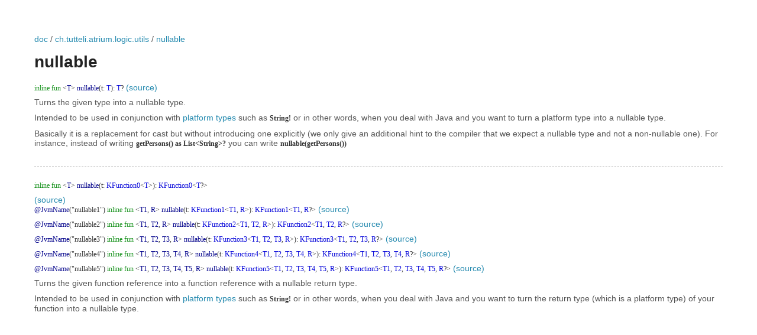

--- FILE ---
content_type: text/html; charset=utf-8
request_url: https://docs.atriumlib.org/0.16.0/doc/ch.tutteli.atrium.logic.utils/nullable.html
body_size: 1070
content:
<HTML>
<HEAD>
<meta charset="UTF-8">
<title>nullable - Atrium 0.16.0</title>
<link rel="stylesheet" href="../../style.css">
</HEAD>
<BODY>
<a href="../index.html">doc</a>&nbsp;/&nbsp;<a href="index.html">ch.tutteli.atrium.logic.utils</a>&nbsp;/&nbsp;<a href="./nullable.html">nullable</a><br/>
<br/>
<h1>nullable</h1>
<a name="ch.tutteli.atrium.logic.utils$nullable(ch.tutteli.atrium.logic.utils.nullable.T)"></a>
<code><span class="keyword">inline</span> <span class="keyword">fun </span><span class="symbol">&lt;</span><span class="identifier">T</span><span class="symbol">&gt;</span> <span class="identifier">nullable</span><span class="symbol">(</span><span class="identifier" id="ch.tutteli.atrium.logic.utils$nullable(ch.tutteli.atrium.logic.utils.nullable.T)/t">t</span><span class="symbol">:</span>&nbsp;<a href="nullable.html#T"><span class="identifier">T</span></a><span class="symbol">)</span><span class="symbol">: </span><a href="nullable.html#T"><span class="identifier">T</span></a><span class="symbol">?</span></code> <a href="https://github.com/robstoll/atrium/tree/v0.16.0/logic/atrium-logic-common/src/main/kotlin/ch/tutteli/atrium/logic/utils/nullable.kt#L18">(source)</a>
<p>Turns the given type into a nullable type.</p>
<p>Intended to be used in conjunction with <a href="https://kotlinlang.org/docs/reference/java-interop.html#notation-for-platform-types">platform types</a>
such as <code>String!</code> or in other words, when you deal with Java and you want to turn a platform type into a nullable type.</p>
<p>Basically it is a replacement for cast but without introducing one explicitly (we only give an additional hint to the
compiler that we expect a nullable type and not a non-nullable one). For instance, instead of writing
<code>getPersons() as List&lt;String&gt;?</code> you can write <code>nullable(getPersons())</code></p>
<a name="ch.tutteli.atrium.logic.utils$nullable(kotlin.reflect.KFunction0((ch.tutteli.atrium.logic.utils.nullable.T)))"></a>
<code><span class="keyword">inline</span> <span class="keyword">fun </span><span class="symbol">&lt;</span><span class="identifier">T</span><span class="symbol">&gt;</span> <span class="identifier">nullable</span><span class="symbol">(</span><span class="identifier" id="ch.tutteli.atrium.logic.utils$nullable(kotlin.reflect.KFunction0((ch.tutteli.atrium.logic.utils.nullable.T)))/t">t</span><span class="symbol">:</span>&nbsp;<a href="https://kotlinlang.org/api/latest/jvm/stdlib/kotlin.reflect/-k-function0/index.html"><span class="identifier">KFunction0</span></a><span class="symbol">&lt;</span><a href="nullable.html#T"><span class="identifier">T</span></a><span class="symbol">&gt;</span><span class="symbol">)</span><span class="symbol">: </span><a href="https://kotlinlang.org/api/latest/jvm/stdlib/kotlin.reflect/-k-function0/index.html"><span class="identifier">KFunction0</span></a><span class="symbol">&lt;</span><a href="nullable.html#T"><span class="identifier">T</span></a><span class="symbol">?</span><span class="symbol">&gt;</span></code> <a href="https://github.com/robstoll/atrium/tree/v0.16.0/logic/atrium-logic-common/src/main/kotlin/ch/tutteli/atrium/logic/utils/nullable.kt#L92">(source)</a><br/>
<a name="ch.tutteli.atrium.logic.utils$nullable(kotlin.reflect.KFunction1((ch.tutteli.atrium.logic.utils.nullable.T1, ch.tutteli.atrium.logic.utils.nullable.R)))"></a>
<code><span class="identifier">@JvmName</span><span class="symbol">(</span>"nullable1"<span class="symbol">)</span> <span class="keyword">inline</span> <span class="keyword">fun </span><span class="symbol">&lt;</span><span class="identifier">T1</span><span class="symbol">, </span><span class="identifier">R</span><span class="symbol">&gt;</span> <span class="identifier">nullable</span><span class="symbol">(</span><span class="identifier" id="ch.tutteli.atrium.logic.utils$nullable(kotlin.reflect.KFunction1((ch.tutteli.atrium.logic.utils.nullable.T1, ch.tutteli.atrium.logic.utils.nullable.R)))/t">t</span><span class="symbol">:</span>&nbsp;<a href="https://kotlinlang.org/api/latest/jvm/stdlib/kotlin.reflect/-k-function1/index.html"><span class="identifier">KFunction1</span></a><span class="symbol">&lt;</span><a href="nullable.html#T1"><span class="identifier">T1</span></a><span class="symbol">,</span>&nbsp;<a href="nullable.html#R"><span class="identifier">R</span></a><span class="symbol">&gt;</span><span class="symbol">)</span><span class="symbol">: </span><a href="https://kotlinlang.org/api/latest/jvm/stdlib/kotlin.reflect/-k-function1/index.html"><span class="identifier">KFunction1</span></a><span class="symbol">&lt;</span><a href="nullable.html#T1"><span class="identifier">T1</span></a><span class="symbol">,</span>&nbsp;<a href="nullable.html#R"><span class="identifier">R</span></a><span class="symbol">?</span><span class="symbol">&gt;</span></code> <a href="https://github.com/robstoll/atrium/tree/v0.16.0/logic/atrium-logic-common/src/main/kotlin/ch/tutteli/atrium/logic/utils/nullable.kt#L102">(source)</a><br/>
<a name="ch.tutteli.atrium.logic.utils$nullable(kotlin.reflect.KFunction2((ch.tutteli.atrium.logic.utils.nullable.T1, ch.tutteli.atrium.logic.utils.nullable.T2, ch.tutteli.atrium.logic.utils.nullable.R)))"></a>
<code><span class="identifier">@JvmName</span><span class="symbol">(</span>"nullable2"<span class="symbol">)</span> <span class="keyword">inline</span> <span class="keyword">fun </span><span class="symbol">&lt;</span><span class="identifier">T1</span><span class="symbol">, </span><span class="identifier">T2</span><span class="symbol">, </span><span class="identifier">R</span><span class="symbol">&gt;</span> <span class="identifier">nullable</span><span class="symbol">(</span><span class="identifier" id="ch.tutteli.atrium.logic.utils$nullable(kotlin.reflect.KFunction2((ch.tutteli.atrium.logic.utils.nullable.T1, ch.tutteli.atrium.logic.utils.nullable.T2, ch.tutteli.atrium.logic.utils.nullable.R)))/t">t</span><span class="symbol">:</span>&nbsp;<a href="https://kotlinlang.org/api/latest/jvm/stdlib/kotlin.reflect/-k-function2/index.html"><span class="identifier">KFunction2</span></a><span class="symbol">&lt;</span><a href="nullable.html#T1"><span class="identifier">T1</span></a><span class="symbol">,</span>&nbsp;<a href="nullable.html#T2"><span class="identifier">T2</span></a><span class="symbol">,</span>&nbsp;<a href="nullable.html#R"><span class="identifier">R</span></a><span class="symbol">&gt;</span><span class="symbol">)</span><span class="symbol">: </span><a href="https://kotlinlang.org/api/latest/jvm/stdlib/kotlin.reflect/-k-function2/index.html"><span class="identifier">KFunction2</span></a><span class="symbol">&lt;</span><a href="nullable.html#T1"><span class="identifier">T1</span></a><span class="symbol">,</span>&nbsp;<a href="nullable.html#T2"><span class="identifier">T2</span></a><span class="symbol">,</span>&nbsp;<a href="nullable.html#R"><span class="identifier">R</span></a><span class="symbol">?</span><span class="symbol">&gt;</span></code> <a href="https://github.com/robstoll/atrium/tree/v0.16.0/logic/atrium-logic-common/src/main/kotlin/ch/tutteli/atrium/logic/utils/nullable.kt#L112">(source)</a><br/>
<a name="ch.tutteli.atrium.logic.utils$nullable(kotlin.reflect.KFunction3((ch.tutteli.atrium.logic.utils.nullable.T1, ch.tutteli.atrium.logic.utils.nullable.T2, ch.tutteli.atrium.logic.utils.nullable.T3, ch.tutteli.atrium.logic.utils.nullable.R)))"></a>
<code><span class="identifier">@JvmName</span><span class="symbol">(</span>"nullable3"<span class="symbol">)</span> <span class="keyword">inline</span> <span class="keyword">fun </span><span class="symbol">&lt;</span><span class="identifier">T1</span><span class="symbol">, </span><span class="identifier">T2</span><span class="symbol">, </span><span class="identifier">T3</span><span class="symbol">, </span><span class="identifier">R</span><span class="symbol">&gt;</span> <span class="identifier">nullable</span><span class="symbol">(</span><span class="identifier" id="ch.tutteli.atrium.logic.utils$nullable(kotlin.reflect.KFunction3((ch.tutteli.atrium.logic.utils.nullable.T1, ch.tutteli.atrium.logic.utils.nullable.T2, ch.tutteli.atrium.logic.utils.nullable.T3, ch.tutteli.atrium.logic.utils.nullable.R)))/t">t</span><span class="symbol">:</span>&nbsp;<a href="https://kotlinlang.org/api/latest/jvm/stdlib/kotlin.reflect/-k-function3/index.html"><span class="identifier">KFunction3</span></a><span class="symbol">&lt;</span><a href="nullable.html#T1"><span class="identifier">T1</span></a><span class="symbol">,</span>&nbsp;<a href="nullable.html#T2"><span class="identifier">T2</span></a><span class="symbol">,</span>&nbsp;<a href="nullable.html#T3"><span class="identifier">T3</span></a><span class="symbol">,</span>&nbsp;<a href="nullable.html#R"><span class="identifier">R</span></a><span class="symbol">&gt;</span><span class="symbol">)</span><span class="symbol">: </span><a href="https://kotlinlang.org/api/latest/jvm/stdlib/kotlin.reflect/-k-function3/index.html"><span class="identifier">KFunction3</span></a><span class="symbol">&lt;</span><a href="nullable.html#T1"><span class="identifier">T1</span></a><span class="symbol">,</span>&nbsp;<a href="nullable.html#T2"><span class="identifier">T2</span></a><span class="symbol">,</span>&nbsp;<a href="nullable.html#T3"><span class="identifier">T3</span></a><span class="symbol">,</span>&nbsp;<a href="nullable.html#R"><span class="identifier">R</span></a><span class="symbol">?</span><span class="symbol">&gt;</span></code> <a href="https://github.com/robstoll/atrium/tree/v0.16.0/logic/atrium-logic-common/src/main/kotlin/ch/tutteli/atrium/logic/utils/nullable.kt#L122">(source)</a><br/>
<a name="ch.tutteli.atrium.logic.utils$nullable(kotlin.reflect.KFunction4((ch.tutteli.atrium.logic.utils.nullable.T1, ch.tutteli.atrium.logic.utils.nullable.T2, ch.tutteli.atrium.logic.utils.nullable.T3, ch.tutteli.atrium.logic.utils.nullable.T4, ch.tutteli.atrium.logic.utils.nullable.R)))"></a>
<code><span class="identifier">@JvmName</span><span class="symbol">(</span>"nullable4"<span class="symbol">)</span> <span class="keyword">inline</span> <span class="keyword">fun </span><span class="symbol">&lt;</span><span class="identifier">T1</span><span class="symbol">, </span><span class="identifier">T2</span><span class="symbol">, </span><span class="identifier">T3</span><span class="symbol">, </span><span class="identifier">T4</span><span class="symbol">, </span><span class="identifier">R</span><span class="symbol">&gt;</span> <span class="identifier">nullable</span><span class="symbol">(</span><span class="identifier" id="ch.tutteli.atrium.logic.utils$nullable(kotlin.reflect.KFunction4((ch.tutteli.atrium.logic.utils.nullable.T1, ch.tutteli.atrium.logic.utils.nullable.T2, ch.tutteli.atrium.logic.utils.nullable.T3, ch.tutteli.atrium.logic.utils.nullable.T4, ch.tutteli.atrium.logic.utils.nullable.R)))/t">t</span><span class="symbol">:</span>&nbsp;<a href="https://kotlinlang.org/api/latest/jvm/stdlib/kotlin.reflect/-k-function4/index.html"><span class="identifier">KFunction4</span></a><span class="symbol">&lt;</span><a href="nullable.html#T1"><span class="identifier">T1</span></a><span class="symbol">,</span>&nbsp;<a href="nullable.html#T2"><span class="identifier">T2</span></a><span class="symbol">,</span>&nbsp;<a href="nullable.html#T3"><span class="identifier">T3</span></a><span class="symbol">,</span>&nbsp;<a href="nullable.html#T4"><span class="identifier">T4</span></a><span class="symbol">,</span>&nbsp;<a href="nullable.html#R"><span class="identifier">R</span></a><span class="symbol">&gt;</span><span class="symbol">)</span><span class="symbol">: </span><a href="https://kotlinlang.org/api/latest/jvm/stdlib/kotlin.reflect/-k-function4/index.html"><span class="identifier">KFunction4</span></a><span class="symbol">&lt;</span><a href="nullable.html#T1"><span class="identifier">T1</span></a><span class="symbol">,</span>&nbsp;<a href="nullable.html#T2"><span class="identifier">T2</span></a><span class="symbol">,</span>&nbsp;<a href="nullable.html#T3"><span class="identifier">T3</span></a><span class="symbol">,</span>&nbsp;<a href="nullable.html#T4"><span class="identifier">T4</span></a><span class="symbol">,</span>&nbsp;<a href="nullable.html#R"><span class="identifier">R</span></a><span class="symbol">?</span><span class="symbol">&gt;</span></code> <a href="https://github.com/robstoll/atrium/tree/v0.16.0/logic/atrium-logic-common/src/main/kotlin/ch/tutteli/atrium/logic/utils/nullable.kt#L132">(source)</a><br/>
<a name="ch.tutteli.atrium.logic.utils$nullable(kotlin.reflect.KFunction5((ch.tutteli.atrium.logic.utils.nullable.T1, ch.tutteli.atrium.logic.utils.nullable.T2, ch.tutteli.atrium.logic.utils.nullable.T3, ch.tutteli.atrium.logic.utils.nullable.T4, ch.tutteli.atrium.logic.utils.nullable.T5, ch.tutteli.atrium.logic.utils.nullable.R)))"></a>
<code><span class="identifier">@JvmName</span><span class="symbol">(</span>"nullable5"<span class="symbol">)</span> <span class="keyword">inline</span> <span class="keyword">fun </span><span class="symbol">&lt;</span><span class="identifier">T1</span><span class="symbol">, </span><span class="identifier">T2</span><span class="symbol">, </span><span class="identifier">T3</span><span class="symbol">, </span><span class="identifier">T4</span><span class="symbol">, </span><span class="identifier">T5</span><span class="symbol">, </span><span class="identifier">R</span><span class="symbol">&gt;</span> <span class="identifier">nullable</span><span class="symbol">(</span><span class="identifier" id="ch.tutteli.atrium.logic.utils$nullable(kotlin.reflect.KFunction5((ch.tutteli.atrium.logic.utils.nullable.T1, ch.tutteli.atrium.logic.utils.nullable.T2, ch.tutteli.atrium.logic.utils.nullable.T3, ch.tutteli.atrium.logic.utils.nullable.T4, ch.tutteli.atrium.logic.utils.nullable.T5, ch.tutteli.atrium.logic.utils.nullable.R)))/t">t</span><span class="symbol">:</span>&nbsp;<a href="https://kotlinlang.org/api/latest/jvm/stdlib/kotlin.reflect/-k-function5/index.html"><span class="identifier">KFunction5</span></a><span class="symbol">&lt;</span><a href="nullable.html#T1"><span class="identifier">T1</span></a><span class="symbol">,</span>&nbsp;<a href="nullable.html#T2"><span class="identifier">T2</span></a><span class="symbol">,</span>&nbsp;<a href="nullable.html#T3"><span class="identifier">T3</span></a><span class="symbol">,</span>&nbsp;<a href="nullable.html#T4"><span class="identifier">T4</span></a><span class="symbol">,</span>&nbsp;<a href="nullable.html#T5"><span class="identifier">T5</span></a><span class="symbol">,</span>&nbsp;<a href="nullable.html#R"><span class="identifier">R</span></a><span class="symbol">&gt;</span><span class="symbol">)</span><span class="symbol">: </span><a href="https://kotlinlang.org/api/latest/jvm/stdlib/kotlin.reflect/-k-function5/index.html"><span class="identifier">KFunction5</span></a><span class="symbol">&lt;</span><a href="nullable.html#T1"><span class="identifier">T1</span></a><span class="symbol">,</span>&nbsp;<a href="nullable.html#T2"><span class="identifier">T2</span></a><span class="symbol">,</span>&nbsp;<a href="nullable.html#T3"><span class="identifier">T3</span></a><span class="symbol">,</span>&nbsp;<a href="nullable.html#T4"><span class="identifier">T4</span></a><span class="symbol">,</span>&nbsp;<a href="nullable.html#T5"><span class="identifier">T5</span></a><span class="symbol">,</span>&nbsp;<a href="nullable.html#R"><span class="identifier">R</span></a><span class="symbol">?</span><span class="symbol">&gt;</span></code> <a href="https://github.com/robstoll/atrium/tree/v0.16.0/logic/atrium-logic-common/src/main/kotlin/ch/tutteli/atrium/logic/utils/nullable.kt#L142">(source)</a>
<p>Turns the given function reference into a function reference with a nullable return type.</p>
<p>Intended to be used in conjunction with <a href="https://kotlinlang.org/docs/reference/java-interop.html#notation-for-platform-types">platform types</a>
such as <code>String!</code> or in other words, when you deal with Java and you want to turn the return type (which is a platform
type) of your function into a nullable type.</p>
</BODY>
</HTML>


--- FILE ---
content_type: text/css; charset=utf-8
request_url: https://docs.atriumlib.org/0.16.0/style.css
body_size: 1168
content:
body, table {
    padding:50px;
    font-size:14px;
    font-family: Helvetica, Arial, sans-serif;
    color:#555;
}

code, pre, .keyword , .symbol {
    font-family:Monaco, Bitstream Vera Sans Mono, Lucida Console, Terminal;
    font-size:12px;
}
td > code{
    display:block;
    margin-bottom: 4px;
}
td > code + p {
    margin-bottom: 20px;
}
td p:last-child {
    margin-bottom: 10px;
}

h1 ~ p {
    margin-bottom:10px;
}
h1 ~ h3 {
    margin-top: 35px;
}

h1 ~ code > :last-child {
    margin-bottom: 8px;
    display: inline-block;
}

h1 + code  ~ p{
    display: block;
    margin-top: 5px;
}

a[name] + code {
    display: inline;
}

h3 ~ a  + code  {
    font-weight:bolder;
}

p + a[name] + code{
    display: block;
    margin-top: 30px;
    border-top: 1px dashed #CCC;
    padding-top: 25px;
    font-weight: normal;
}

h3 ~ a[name] {
    display: block;
    margin-bottom: 5px;
}

/* no longer required due to fix https://github.com/Kotlin/dokka/issues/171
h1 ~ p + h3 {
    margin-top:20px;
    margin-bottom: 10px;
    color: #222;
    font-weight: normal;
    font-style: oblique;
    font-size: 1em;
}
*/

h1 ~ p > strong {
    display: block;
    margin-top:20px;
    margin-bottom:-5px;
    font-weight: normal;
    font-style: oblique;
}


code, pre {
    color:#333;
}
p code{
    font-weight:bolder;
}

.keyword {
    color:#0e8e14;
}

.identifier {
    color: #00008a;
}
.identifier[id]{
    color: #333;
}
a > .identifier{
    color: #0000d8;
}

h1, h2, h3, h4, h5, h6 {
    color:#222;
    margin:0 0 20px;
}

p, ul, ol, table, pre, dl {
    margin:0 0 20px;
}
table p {
    margin: 0;
}

ul li {
    margin-bottom: 5px;
}
ul p {
    margin: 0;
}
ul ul{
    margin-top: 5px;
    margin-bottom: 10px;
}


h1, h2, h3 {
    line-height:1.1;
}

h1 {
    font-size:28px;
}

h2 {
    color:#393939;
}

h3, h4, h5, h6 {
    color:#494949;
}

a {
    color:#258aaf;
    font-weight:400;
    text-decoration:none;
}

a:hover {
    color: inherit;
    text-decoration:underline;
}
a identifier {
 
}
a small {
    font-size:12px;
    color:#555;
    margin-top:-0.6em;
    display:block;
}

.wrapper {
    width:860px;
    margin:0 auto;
}

blockquote {
    border-left:1px solid #e5e5e5;
    margin:0;
    padding:0 0 0 20px;
    font-style:italic;
}

pre {
    display: block;

    padding:8px 8px;
    background: #f8f8f8;
    border-radius:5px;
    border:1px solid #e5e5e5;

    overflow-x: auto;
}

table {
    width:100%;
    border-collapse:collapse;
}

th, td {
    text-align:left;
    vertical-align: top;
    padding:5px 10px 10px;
}

table > tbody > tr {
    border-top:1px dashed #CCC;
}

table > tbody > tr:first-child {
    border:0;
}

table > tbody > tr > td {
    padding-top:20px;
}
table > tbody > tr > td:first-child {
    min-width: 230px;
    width: 230px;
}

table > tbody > tr:first-child > td {
    padding-top:0;
}

dt {
    color:#444;
    font-weight:700;
}

th {
    color:#444;
}

img {
    max-width:100%;
}

header {
    width:270px;
    float:left;
    position:fixed;
}

header ul {
    list-style:none;
    height:40px;

    padding:0;

    background: #eee;
    background: -moz-linear-gradient(top, #f8f8f8 0%, #dddddd 100%);
    background: -webkit-gradient(linear, left top, left bottom, color-stop(0%,#f8f8f8), color-stop(100%,#dddddd));
    background: -webkit-linear-gradient(top, #f8f8f8 0%,#dddddd 100%);
    background: -o-linear-gradient(top, #f8f8f8 0%,#dddddd 100%);
    background: -ms-linear-gradient(top, #f8f8f8 0%,#dddddd 100%);
    background: linear-gradient(top, #f8f8f8 0%,#dddddd 100%);

    border-radius:5px;
    border:1px solid #d2d2d2;
    box-shadow:inset #fff 0 1px 0, inset rgba(0,0,0,0.03) 0 -1px 0;
    width:270px;
}

header li {
    width:89px;
    float:left;
    border-right:1px solid #d2d2d2;
    height:40px;
}

header ul a {
    line-height:1;
    font-size:11px;
    color:#999;
    display:block;
    text-align:center;
    padding-top:6px;
    height:40px;
}

strong {
    color:#222;
    font-weight:700;
}
emph {
    font-style: italic;
}

header ul li + li {
    width:88px;
    border-left:1px solid #fff;
}

header ul li + li + li {
    border-right:none;
    width:89px;
}

header ul a strong {
    font-size:14px;
    display:block;
    color:#222;
}

section {
    width:500px;
    float:right;
    padding-bottom:50px;
}

small {
    font-size:11px;
}

hr {
    border:0;
    background:#e5e5e5;
    height:1px;
    margin:0 0 20px;
}

footer {
    width:270px;
    float:left;
    position:fixed;
    bottom:50px;
}

@media print, screen and (max-width: 960px) {

    div.wrapper {
        width:auto;
        margin:0;
    }

    header, section, footer {
        float:none;
        position:static;
        width:auto;
    }

    header {
        padding-right:320px;
    }

    section {
        border:1px solid #e5e5e5;
        border-width:1px 0;
        padding:20px 0;
        margin:0 0 20px;
    }

    header a small {
        display:inline;
    }

    header ul {
        position:absolute;
        right:50px;
        top:52px;
    }
}

@media print, screen and (max-width: 720px) {
    body {
        word-wrap:break-word;
    }

    header {
        padding:0;
    }

    header ul, header p.view {
        position:static;
    }

    pre, code {
        word-wrap:normal;
    }
}

@media print, screen and (max-width: 480px) {
    body {
        padding:15px;
    }

    header ul {
        display:none;
    }
}

@media print {
    body {
        padding:0.4in;
        font-size:12pt;
        color:#444;
    }
}
